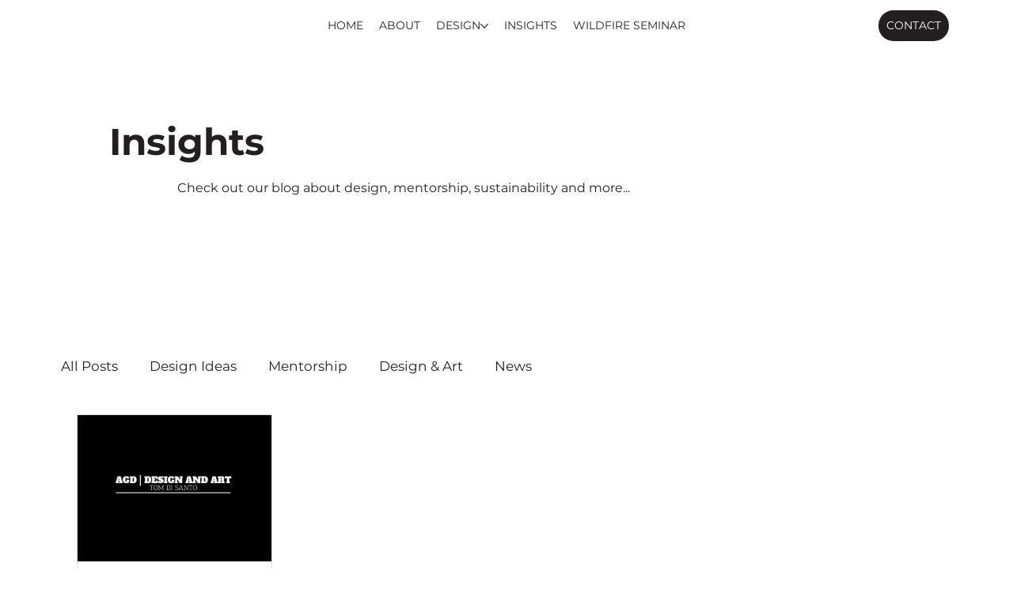

--- FILE ---
content_type: text/css; charset=utf-8
request_url: https://www.andrewgoodwin.us/_serverless/pro-gallery-css-v4-server/layoutCss?ver=2&id=pro-blog&items=0_480_360&container=523.78125_1085.96875_578.75_720&options=gallerySizeType:px%7CgallerySizePx:292%7CimageMargin:32%7CisRTL:false%7CgalleryLayout:2%7CtitlePlacement:SHOW_BELOW%7CcubeRatio:1.3333333333333333%7CisVertical:true%7CtextBoxHeight:350
body_size: -231
content:
#pro-gallery-pro-blog [data-hook="item-container"][data-idx="0"].gallery-item-container{opacity: 1 !important;display: block !important;transition: opacity .2s ease !important;top: 0px !important;left: 0px !important;right: auto !important;height: 535px !important;width: 247px !important;} #pro-gallery-pro-blog [data-hook="item-container"][data-idx="0"] .gallery-item-common-info-outer{height: 350px !important;} #pro-gallery-pro-blog [data-hook="item-container"][data-idx="0"] .gallery-item-common-info{height: 350px !important;width: 100% !important;} #pro-gallery-pro-blog [data-hook="item-container"][data-idx="0"] .gallery-item-wrapper{width: 247px !important;height: 185px !important;margin: 0 !important;} #pro-gallery-pro-blog [data-hook="item-container"][data-idx="0"] .gallery-item-content{width: 247px !important;height: 185px !important;margin: 0px 0px !important;opacity: 1 !important;} #pro-gallery-pro-blog [data-hook="item-container"][data-idx="0"] .gallery-item-hover{width: 247px !important;height: 185px !important;opacity: 1 !important;} #pro-gallery-pro-blog [data-hook="item-container"][data-idx="0"] .item-hover-flex-container{width: 247px !important;height: 185px !important;margin: 0px 0px !important;opacity: 1 !important;} #pro-gallery-pro-blog [data-hook="item-container"][data-idx="0"] .gallery-item-wrapper img{width: 100% !important;height: 100% !important;opacity: 1 !important;} #pro-gallery-pro-blog .pro-gallery-prerender{height:535.25px !important;}#pro-gallery-pro-blog {height:535.25px !important; width:1086px !important;}#pro-gallery-pro-blog .pro-gallery-margin-container {height:535.25px !important;}#pro-gallery-pro-blog .pro-gallery {height:535.25px !important; width:1086px !important;}#pro-gallery-pro-blog .pro-gallery-parent-container {height:535.25px !important; width:1117px !important;}